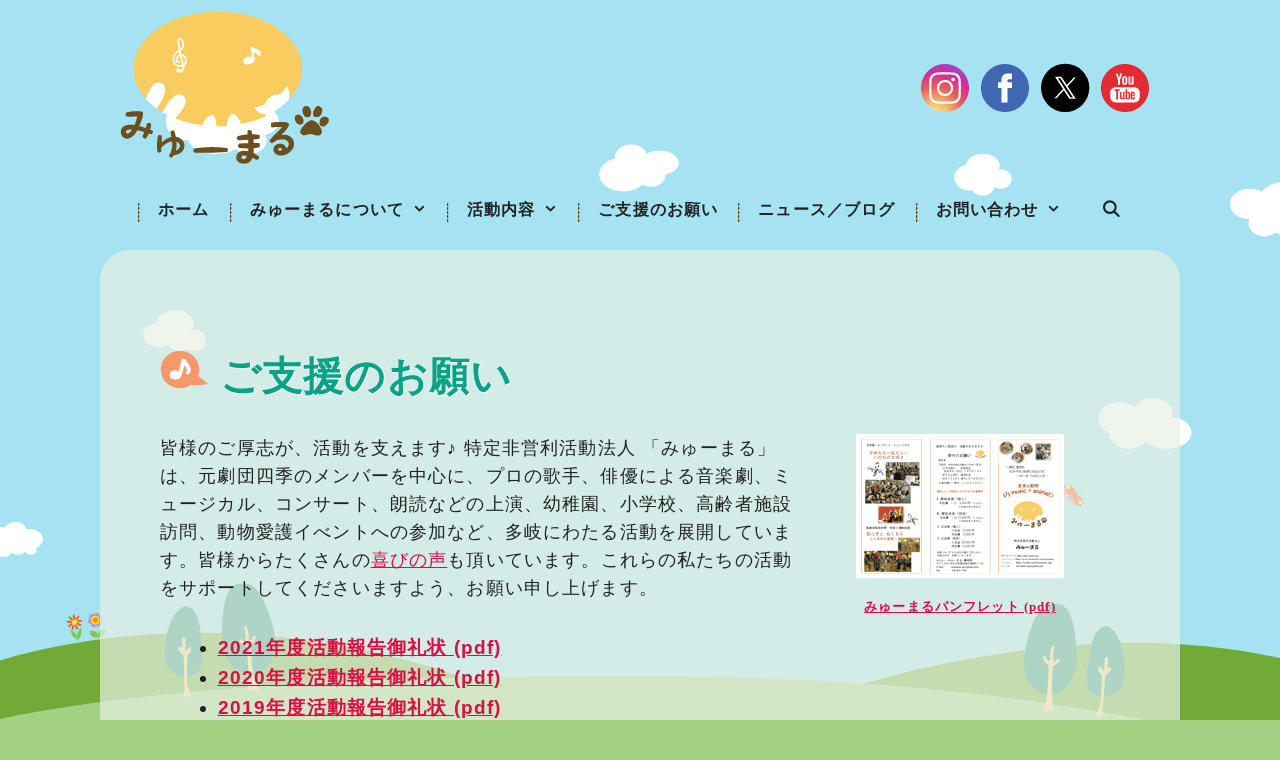

--- FILE ---
content_type: image/svg+xml
request_url: https://myu-maru.org/wp-content/uploads/2021/06/icon-onpu-h1.svg
body_size: 936
content:
<?xml version="1.0" encoding="utf-8"?>
<!-- Generator: Adobe Illustrator 25.2.1, SVG Export Plug-In . SVG Version: 6.00 Build 0)  -->
<svg version="1.1" id="Layer_1" xmlns="http://www.w3.org/2000/svg" xmlns:xlink="http://www.w3.org/1999/xlink" x="0px" y="0px"
	 viewBox="0 0 80 64" style="enable-background:new 0 0 80 64;" xml:space="preserve">
<style type="text/css">
	.st0{fill:#F69869;}
	.st1{fill:#FFFFFF;}
</style>
<path class="st0" d="M78.8,55.7L62.5,42.4c1.2-3.2,1.8-6.7,1.8-10.3c0-17-14.2-30.8-31.7-30.8S1,15.1,1,32.1s14.2,30.8,31.7,30.8
	c6.9,0,13.3-2.2,18.5-5.8C66.8,58.7,78.8,55.7,78.8,55.7z"/>
<path class="st1" d="M50.2,30.3c-0.5-1.9-1.1-3.6-2.3-5.3c-1.1-1.7-2.3-3.3-3.5-4.9c-0.9-1.2-1.5-2.5-1.4-3.9l-6.5-2.3l-0.9-0.2
	l-5.2,21.9c-1.4-0.8-3.5-1.8-5.9-2.2c-5.9-1.1-8.4,3.3-8.8,6.1c-0.6,2.7,0.5,4.6,1.2,5.6c0.7,1.1,2.8,2.2,4.2,2.6
	c1.7,0.5,3.4,0.7,5,0.7c1.5,0,3.1-0.4,4.6-1.2c1.7-1.2,3-2,4-4.4l5.1-17.2c2.1,1.7,3.8,4.8,4,6.5c-0.2,1.8-0.5,3.8-2,5.4l3.1,3.3
	c2.7-1.8,4.1-3.8,5.1-6.1C50.5,33.2,50.4,31.7,50.2,30.3z"/>
</svg>


--- FILE ---
content_type: image/svg+xml
request_url: https://myu-maru.org/wp-content/uploads/2021/06/icon-facebook.svg
body_size: 605
content:
<?xml version="1.0" encoding="utf-8"?>
<!-- Generator: Adobe Illustrator 25.2.1, SVG Export Plug-In . SVG Version: 6.00 Build 0)  -->
<svg version="1.1" id="Layer_1" xmlns="http://www.w3.org/2000/svg" xmlns:xlink="http://www.w3.org/1999/xlink" x="0px" y="0px"
	 viewBox="0 0 50 50" style="enable-background:new 0 0 50 50;" xml:space="preserve">
<style type="text/css">
	.st0{fill:#4267B2;}
	.st1{fill:#FFFFFF;}
</style>
<g>
	<path class="st0" d="M25,49L25,49C11.7,49,1,38.3,1,25v0C1,11.7,11.7,1,25,1h0c13.3,0,24,10.7,24,24v0C49,38.3,38.3,49,25,49z"/>
	<path class="st1" d="M31.9,19.3h-4.4v-1.6c0-0.8,0.6-1.4,1.4-1.4h3v-5.7h-4.8c-3.1,0-5.6,2.5-5.6,5.6v3.1h-3.4V25h3.4v14.4h6V25
		h4.4V19.3z"/>
</g>
</svg>


--- FILE ---
content_type: image/svg+xml
request_url: https://myu-maru.org/wp-content/uploads/2021/06/icon-instagram.svg
body_size: 2349
content:
<?xml version="1.0" encoding="utf-8"?>
<!-- Generator: Adobe Illustrator 25.2.1, SVG Export Plug-In . SVG Version: 6.00 Build 0)  -->
<svg version="1.1" id="Layer_1" xmlns="http://www.w3.org/2000/svg" xmlns:xlink="http://www.w3.org/1999/xlink" x="0px" y="0px"
	 viewBox="0 0 50 50" style="enable-background:new 0 0 50 50;" xml:space="preserve">
<style type="text/css">
	.Graphic_x0020_Style{fill:url(#SVGID_1_);}
	.st0{fill:url(#SVGID_2_);}
	.st1{fill:#FFFFFF;}
</style>
<radialGradient id="SVGID_1_" cx="0" cy="0" r="1" gradientUnits="userSpaceOnUse">
	<stop  offset="9.693880e-02" style="stop-color:#FFD879"/>
	<stop  offset="0.1539" style="stop-color:#FCCB76"/>
	<stop  offset="0.2583" style="stop-color:#F5AA6C"/>
	<stop  offset="0.3976" style="stop-color:#E9755E"/>
	<stop  offset="0.449" style="stop-color:#E45F58"/>
	<stop  offset="0.6786" style="stop-color:#D22A9C"/>
	<stop  offset="1" style="stop-color:#6968DF"/>
</radialGradient>
<radialGradient id="SVGID_2_" cx="15.0605" cy="52.7172" r="63.6073" gradientUnits="userSpaceOnUse">
	<stop  offset="9.693880e-02" style="stop-color:#FFD879"/>
	<stop  offset="0.1539" style="stop-color:#FCCB76"/>
	<stop  offset="0.2583" style="stop-color:#F5AA6C"/>
	<stop  offset="0.3976" style="stop-color:#E9755E"/>
	<stop  offset="0.449" style="stop-color:#E45F58"/>
	<stop  offset="0.6786" style="stop-color:#D22A9C"/>
	<stop  offset="1" style="stop-color:#6968DF"/>
</radialGradient>
<path class="st0" d="M25,49L25,49C11.7,49,1,38.3,1,25v0C1,11.7,11.7,1,25,1h0c13.3,0,24,10.7,24,24v0C49,38.3,38.3,49,25,49z"/>
<g>
	<path class="st1" d="M25,40.8c-2.8,0-5.6-0.1-8.4-0.3l-0.1,0c-3.7-0.6-6.6-3.4-7.1-7l0-0.1C9,27.7,9,22.3,9.4,16.6l0-0.1
		c0.5-3.6,3.4-6.5,7.1-7l0.1,0c5.7-0.3,11.1-0.3,16.8,0l0.1,0c3.7,0.6,6.6,3.4,7.1,7l0,0.1c0.4,5.6,0.4,11.1,0,16.8l0,0.1
		c-0.5,3.6-3.4,6.5-7.1,7l-0.1,0C30.6,40.7,27.8,40.8,25,40.8z M16.8,38.3c5.5,0.3,10.9,0.3,16.4,0c2.6-0.4,4.8-2.5,5.2-5.1
		c0.4-5.5,0.4-10.9,0-16.4c-0.4-2.6-2.5-4.7-5.2-5.1c-5.5-0.3-10.9-0.3-16.4,0c-2.6,0.4-4.8,2.5-5.2,5.1c-0.4,5.5-0.4,10.9,0,16.4
		C12,35.8,14.1,37.8,16.8,38.3z"/>
	<path class="st1" d="M25,33.1c-4.5,0-8.1-3.7-8.1-8.1c0-4.5,3.7-8.1,8.1-8.1s8.1,3.7,8.1,8.1C33.1,29.5,29.5,33.1,25,33.1z
		 M25,19.1c-3.2,0-5.9,2.6-5.9,5.9c0,3.2,2.6,5.9,5.9,5.9s5.9-2.6,5.9-5.9C30.9,21.8,28.2,19.1,25,19.1z"/>
	<path class="st1" d="M34.9,16.4c0,1-0.8,1.8-1.8,1.8c-1,0-1.8-0.8-1.8-1.8c0-1,0.8-1.8,1.8-1.8C34.1,14.6,34.9,15.4,34.9,16.4z"/>
</g>
</svg>


--- FILE ---
content_type: image/svg+xml
request_url: https://myu-maru.org/wp-content/uploads/2021/06/icon-youtube.svg
body_size: 2707
content:
<?xml version="1.0" encoding="utf-8"?>
<!-- Generator: Adobe Illustrator 25.2.1, SVG Export Plug-In . SVG Version: 6.00 Build 0)  -->
<svg version="1.1" id="Layer_1" xmlns="http://www.w3.org/2000/svg" xmlns:xlink="http://www.w3.org/1999/xlink" x="0px" y="0px"
	 viewBox="0 0 50 50" style="enable-background:new 0 0 50 50;" xml:space="preserve">
<style type="text/css">
	.st0{fill:#E42B33;}
	.st1{fill:#FFFFFF;}
</style>
<g>
	<path class="st0" d="M25,49L25,49C11.7,49,1,38.3,1,25v0C1,11.7,11.7,1,25,1h0c13.3,0,24,10.7,24,24v0C49,38.3,38.3,49,25,49z"/>
	<g>
		<path class="st1" d="M34.4,24.3H15.6c-3,0-5.4,2.4-5.4,5.4V34c0,3,2.4,5.4,5.4,5.4h18.7c3,0,5.4-2.4,5.4-5.4v-4.3
			C39.8,26.7,37.3,24.3,34.4,24.3 M19.6,27.7h-1.7v8.7h-1.7v-8.7h-1.7v-1.5h5.2V27.7z M24.5,36.3H23v-0.8c-0.3,0.3-0.6,0.5-0.9,0.7
			c-0.3,0.2-0.6,0.2-0.9,0.2c-0.3,0-0.6-0.1-0.8-0.3c-0.2-0.2-0.3-0.6-0.3-1v-6.2h1.5v5.7c0,0.2,0,0.3,0.1,0.4
			c0.1,0.1,0.2,0.1,0.3,0.1c0.1,0,0.2-0.1,0.4-0.2c0.2-0.1,0.3-0.2,0.5-0.4v-5.7h1.5V36.3z M29.9,34.8c0,0.5-0.1,0.9-0.4,1.2
			c-0.2,0.3-0.6,0.4-1,0.4c-0.3,0-0.6-0.1-0.8-0.2c-0.2-0.1-0.4-0.3-0.6-0.5v0.6h-1.5V26.2h1.5v3.3c0.2-0.2,0.4-0.4,0.6-0.5
			c0.2-0.1,0.5-0.2,0.7-0.2c0.5,0,0.8,0.2,1.1,0.5c0.3,0.3,0.4,0.8,0.4,1.4V34.8z M35.1,32.8h-2.9v1.4c0,0.4,0,0.7,0.1,0.8
			c0.1,0.2,0.3,0.2,0.5,0.2c0.2,0,0.4-0.1,0.5-0.2c0.1-0.1,0.1-0.4,0.1-0.9v-0.3h1.5v0.4c0,0.8-0.2,1.3-0.6,1.7
			c-0.4,0.4-0.9,0.6-1.7,0.6c-0.7,0-1.2-0.2-1.6-0.6c-0.4-0.4-0.6-1-0.6-1.7v-3.4c0-0.6,0.2-1.2,0.6-1.6c0.4-0.4,1-0.6,1.6-0.6
			c0.7,0,1.2,0.2,1.6,0.6c0.4,0.4,0.5,0.9,0.5,1.6V32.8z"/>
		<path class="st1" d="M32.9,30c-0.2,0-0.4,0.1-0.5,0.2c-0.1,0.1-0.2,0.4-0.2,0.7v0.8h1.3v-0.8c0-0.3-0.1-0.5-0.2-0.7
			C33.3,30.1,33.1,30,32.9,30"/>
		<path class="st1" d="M27.7,30c-0.1,0-0.2,0-0.3,0.1c-0.1,0-0.2,0.1-0.3,0.2v4.7c0.1,0.1,0.2,0.2,0.4,0.3c0.1,0.1,0.2,0.1,0.4,0.1
			c0.2,0,0.3-0.1,0.4-0.2c0.1-0.1,0.1-0.3,0.1-0.5v-3.9c0-0.3-0.1-0.4-0.2-0.6C28.1,30,27.9,30,27.7,30"/>
		<polygon class="st1" points="18.1,21.7 20,21.7 20,17.1 22.2,10.6 20.3,10.6 19.1,15 19,15 17.7,10.6 15.8,10.6 18.1,17.3 		"/>
		<path class="st1" d="M24.7,21.9c0.8,0,1.4-0.2,1.8-0.6c0.4-0.4,0.7-1,0.7-1.7v-4.3c0-0.6-0.2-1.1-0.7-1.5c-0.4-0.4-1-0.6-1.7-0.6
			c-0.8,0-1.4,0.2-1.8,0.6c-0.5,0.4-0.7,0.9-0.7,1.5v4.3c0,0.7,0.2,1.3,0.7,1.7C23.4,21.7,24,21.9,24.7,21.9 M24,15.3
			c0-0.2,0.1-0.3,0.2-0.4c0.1-0.1,0.3-0.2,0.5-0.2c0.2,0,0.4,0.1,0.5,0.2c0.1,0.1,0.2,0.3,0.2,0.4v4.5c0,0.2-0.1,0.4-0.2,0.5
			c-0.1,0.1-0.3,0.2-0.5,0.2c-0.2,0-0.4-0.1-0.5-0.2C24.1,20.2,24,20,24,19.8V15.3z"/>
		<path class="st1" d="M29.7,21.8c0.3,0,0.6-0.1,1-0.3c0.3-0.2,0.7-0.4,1-0.8v0.9h1.7v-8.2h-1.7v6.2c-0.2,0.2-0.3,0.3-0.5,0.4
			c-0.2,0.1-0.3,0.2-0.5,0.2c-0.2,0-0.3,0-0.3-0.1c-0.1-0.1-0.1-0.2-0.1-0.4v-6.3h-1.7v6.9c0,0.5,0.1,0.9,0.3,1.1
			C29.1,21.7,29.3,21.8,29.7,21.8"/>
	</g>
</g>
</svg>


--- FILE ---
content_type: image/svg+xml
request_url: https://myu-maru.org/wp-content/uploads/2024/01/icon-x.svg
body_size: 612
content:
<?xml version="1.0" encoding="UTF-8"?>
<!-- Generator: Adobe Illustrator 28.1.0, SVG Export Plug-In . SVG Version: 6.00 Build 0)  -->
<svg xmlns="http://www.w3.org/2000/svg" xmlns:xlink="http://www.w3.org/1999/xlink" version="1.1" id="Layer_1" x="0px" y="0px" viewBox="0 0 300 300" style="enable-background:new 0 0 300 300;" xml:space="preserve">
<style type="text/css">
	.st0{fill:#010101;}
	.st1{fill:#FFFFFF;}
</style>
<g>
	<circle class="st0" cx="151.1" cy="148.9" r="145"></circle>
	<g>
		<path class="st1" d="M215.5,86.3h-11.7l-43,46L128.7,83H90.6l47.8,73.4l-51.7,55.3h11.7l44.8-47.9l33.3,51.1h38.2l-49-75.2    L215.5,86.3z M197.9,207h-14.8L108.2,92.1h14.8l35.7,54.8L197.9,207z"></path>
	</g>
</g>
</svg>


--- FILE ---
content_type: image/svg+xml
request_url: https://myu-maru.org/wp-content/uploads/2021/06/logo.svg
body_size: 15711
content:
<svg xmlns="http://www.w3.org/2000/svg" viewBox="0 0 200 148"><style type="text/css">  
	.st0{fill:#F8CC5E;}
	.st1{fill:#FFFFFF;}
	.st2{fill:#6B4F1F;}
	.st3{fill-rule:evenodd;clip-rule:evenodd;fill:#6B4F1F;}
</style><path class="st0" d="M-280.9 127.4c-8.7 3.3-21.2-11.8-21.2-11.8l20-5.2 0 0c1.9-6 6-11.7 12.1-15.6 5.9-3.8 12.5-5.3 18.6-4.6l12.3-15.3c0 0 7.8 15.8 2.9 23 0.4 0.5 0.9 1.1 1.3 1.7 15.6-16.9 24.6-37 24.6-58.4 0-60.8-72.2-110.1-161.4-110.1 -89.1 0-161.4 49.3-161.4 110.1 0 21.1 8.7 40.9 23.9 57.7 6-17.6 15.9-36.5 29.5-30.3 15.7 7.1 2.4 32.1-8.8 48.6 3.6 2.5 7.3 5 11.2 7.3 8.9-17.8 24.4-41.9 38.6-32 13.3 9.3-1.5 29.4-15 43.5 16.1 6.5 33.9 11.1 52.9 13.5 0.9-3.4 4.2-13.1 14.7-18.3 9.6-4.7 11.3 11.5 11.5 20.1 1 0 1.9 0 2.9 0 6 0 11.8-0.2 17.6-0.7 0.8-6.8 4-28 14.1-21.5 8.4 5.5 11.2 13.6 12.2 18 17.8-3.4 34.4-8.9 49.2-16 -0.5-0.6-0.9-1.1-1.3-1.8C-280.2 128.7-280.5 128.1-280.9 127.4z"/><path class="st1" d="M-385.9 131.2c-10.5 5.2-13.8 14.9-14.7 18.3 8.5 1.1 17.3 1.7 26.2 1.8C-374.7 142.7-376.4 126.5-385.9 131.2z"/><path class="st1" d="M-339.8 129.2c-10.1-6.6-13.3 14.6-14.1 21.5 9-0.7 17.8-1.8 26.3-3.5C-328.6 142.8-331.4 134.6-339.8 129.2z"/><path class="st1" d="M-479.5 68.6c-13.6-6.2-23.5 12.7-29.5 30.3 6 6.6 12.9 12.7 20.7 18.3C-477.1 100.6-463.8 75.7-479.5 68.6z"/><path class="st1" d="M-438.5 92.5c-14.2-9.9-29.7 14.2-38.6 32 7.3 4.3 15.2 8.2 23.6 11.6C-440 121.9-425.2 101.8-438.5 92.5z"/><path class="st1" d="M-234.8 99.6c-0.4-0.6-0.8-1.1-1.3-1.7 4.9-7.2-2.9-23-2.9-23l-12.3 15.3c-6.1-0.6-12.7 0.8-18.6 4.6 -6.1 3.9-10.2 9.6-12.1 15.6l0 0 -20 5.2c0 0 12.4 15.1 21.2 11.8 0.3 0.7 0.7 1.3 1.1 2 0.4 0.6 0.8 1.2 1.3 1.8C-261 122.7-246.1 112-234.8 99.6z"/><path class="st1" d="M-441.1 12.3c-0.1 0-0.1 0-0.1 0 -0.5-1.9-0.9-3.9-1.4-5.8 3-2.2 5.4-4.9 6.3-8.6 0.9-3.7 0-8.1-1.3-11.6 -1.3-3.3-5-5.8-8.5-3.9 -3.1 1.7-2.8 5.6-2.5 8.6 0.5 4.8 1.3 9.5 2.3 14.2 -1.5 1-3 1.8-4.3 2.7 -3.8 2.7-6.3 5.8-7.3 10.4 -1.9 8.8 3.2 19 13 19.4 2 0.1 3.9-0.3 5.7-1 0.3 3.4-0.4 6.7-4 7.6 0.2-2-0.9-4-3.4-4.7 -4.2-1.2-5.3 5.3-3.1 7.6 2.4 2.5 8.7 0.4 10.9-1.3 3.2-2.5 3.4-6.9 2.9-10.6 0-0.1 0-0.3-0.1-0.4 4.7-3.4 7.2-9.4 3.9-15.3C-434 16.1-437.1 12.8-441.1 12.3zM-442.2-14.4c1.8 1.3 2.1 4.6 2.5 6.6 0.5 2.6 0.3 5.1-0.9 7.5 -0.7 1.3-1.7 2.4-2.8 3.3 -0.4-1.7-0.7-3.4-1-5.1 -0.4-2.7-0.8-5.5-1-8.2C-445.6-12.4-445.3-16.6-442.2-14.4zM-440.1 33.3c-4.6 2-10 0.4-12.8-3.8 -2.5-3.8-2.6-9.2-0.9-13.3 1.4-3.6 4.9-5.7 8.1-7.7 0.3 1.4 0.7 2.9 1 4.3 -1.7 0.6-3.2 1.7-4.4 3.1 -2.1 2.3-3.5 5.7-3.1 8.8 0.5 3.7 3.8 5.2 7.3 5.1 2.2-0.1 1.9-3.5-0.3-3.4 -6.9 0.2-2.5-8.4 1.3-10.3 0.8 3.4 1.7 6.8 2.4 10.2 0.5 2.3 1.1 4.6 1.6 6.9C-439.9 33.2-440 33.3-440.1 33.3zM-436.7 31c-0.7-3.3-1.7-6.7-2.5-10 -0.4-1.7-0.8-3.4-1.2-5.1 2.5 0.8 4.5 3.5 5.6 5.7C-433.1 25.1-434.3 28.6-436.7 31z"/><path class="st1" d="M-294.2 3.8c-3.5-1.8-8.1-2.2-11.2-4.8 -0.2-0.6-0.7-0.9-1.2-1.1 -1.6-1.1-3.9 1-2.4 2.7 0.1 0.1 0.2 0.2 0.3 0.3 0.3 1.5 0.7 3 1 4.5 0 0.1 0 0.3 0.1 0.4 0.9 3.9 1.7 7.7 2.6 11.6 -2.5-0.4-5.2-0.2-7.6 0.1 -3.4 0.4-7.7 1.7-9.4 4.9 -1.8 3.5 0.2 7.5 3.6 9 3.8 1.7 9.1 0.3 12.5-1.5 1.2-0.6 2.3-1.6 3-2.7 2.1-1.8 3.3-4.1 2.1-7 0-0.2 0-0.4 0-0.5 -0.7-3.4-1.5-6.7-2.2-10.1 4.3 0.2 7.8 2.3 10.3 5.8 1 1.4 2.9 0.3 3.2-1C-288.5 9.9-290 6-294.2 3.8z"/><path class="st2" d="M-452 171.8c4.4 0.5 8.3 2.2 11.3 5.1 3.5 3.3 5.4 7.1 5.4 11.3 0 2-0.5 4-1.1 6.1 -0.8 2.4-1.7 4.2-2.9 5.4 -2.1 2.2-4.5 3.9-7.4 5.3 -3 1.3-5.8 2-8.7 2 -2 3.2-3.6 4.7-4.8 4.7 -0.8 0-1.8-0.5-3-1.3 -1.2-0.9-1.7-1.7-1.7-2.5 0-0.3 0.2-0.6 0.2-0.9 4-5.4 5.9-12.1 5.9-19.9 0-3.1-0.2-5.4-0.8-6.5 -5.3 0.8-11 3.6-16.7 8.4 -1.5 1.3-2.4 2.2-2.8 2.6 -0.3 0.3-0.5 1.5-0.6 3.7 -0.1 1.8-0.1 3.2-0.1 4 0 0.6 0 1.2 0 1.7 -0.9 0.6-2.5 0.9-4.5 0.9 -0.7 0-1.3-0.1-2-0.1 -1.3-2.4-1.9-6.6-1.9-12.7 0-2.8 0.2-6.4 0.6-10.6 0.5-5.8 1.3-9.1 2.2-9.8 0.2-0.3 0.8-0.4 1.7-0.4 0.9 0 1.7 0.1 2.6 0.4 1.3 0.3 1.9 0.8 2 1.4 0 0.1 0 0.5 0 1.7 0 2.4-0.1 6.1-0.2 10.9 6-5.7 12.3-9.1 18.8-10.6 0 0-0.3-1.7-1-5 -0.5-2.4-0.8-4.1-0.8-4.9 0-0.7 0.6-1.4 1.9-2 1.1-0.4 2.1-0.6 2.9-0.6 0.8 0 1.6 0.2 2.2 0.6 0.7 1.6 1.3 3.5 1.9 5.7C-452.9 167-452.6 169-452 171.8zM-451.8 198.7c2.1-1 3.9-2.4 5.3-4.1 1.7-2.1 2.5-4.1 2.5-6 0-1.7-0.7-3.2-2.1-4.6 -1.1-1.3-2.6-2.3-4.3-2.9 0.2 1.8 0.2 3.5 0.2 5.4C-450.2 190.8-450.8 194.9-451.8 198.7z"/><path class="st2" d="M-353 193.6c0.3 0.6 1 5.5 0.2 6.9 -6.8 0.9-21.8 2.1-44.4 2.1 -12.3 0-20 0-20.5-1.2 -0.4-0.9-0.6-6.2 0.3-6.6 2.1-1 7.8-1.8 17-2.4 6.7-0.5 12.7-0.7 18.2-0.7C-370.6 191.6-360.9 192.4-353 193.6z"/><path class="st2" d="M-291.5 184.1c0.3 0.6 0.6 1.7 0.6 3.6 0 1.5-0.2 2.8-0.5 3.9 -2 0.9-5.8 1.6-11.3 2 0.1 3.5 0 6.6-0.5 9.6 4.4 2.1 8 4.6 10.8 7.5 0.1 0.2 0.1 0.4 0.1 0.7 0 1-0.4 2-1.4 3.2 -1 1.1-2 1.6-3.1 1.6 -0.8 0-2.2-0.6-4.1-1.7 -2.6-1.6-3.9-2.4-4.4-2.8 -2.7 8-8 11.7-16.5 11.7 -4.3 0-7.9-1.1-10.6-3.3 -2.9-2.3-4.3-5.5-4.3-9.5 0-0.8 0.2-1.7 0.6-2.9 1.9-6.1 7.2-9.3 15.6-9.3 2.1 0 4 0.2 6.5 0.8 0.2-1.9 0.3-3.4 0.4-5.3 -11.8 0-18-0.8-19.2-2.3 -0.3-0.2-0.5-0.7-0.5-1.6 0-0.9 0.2-2.1 0.5-3.3 0.5-1.6 0.9-2.3 1.4-2.4 2-0.2 3.6-0.2 4.7-0.2 6.6-0.3 10.7-0.5 12.8-0.5 -0.2-2.7-0.4-4.6-0.5-6.4 -6.9 0.4-12.1 0.6-15.8 0.6 -2.2 0-3.5-0.1-3.9-0.2 -0.6-0.2-0.9-0.7-1.3-2 -0.3-1.2-0.5-2.1-0.5-2.8 0-1 0.3-1.5 0.8-1.9 3.2-2 9.6-3.5 19.8-4.2 -0.1-1.3-0.1-2.7-0.1-4.3 0-0.4 0-1.2 0.1-2.1 -0.6 0-0.6-0.4 0.2-1.1 0.1-0.2 1.2-1 3.5-1 2.2 0 3.5 1 4.3 2.8 0.1 0.1 0.4 1.9 1.2 5.5 5.5 0.1 10 0.5 13.6 1.3 0.3 0.7 0.6 1.7 0.6 3.1 0 1.3-0.2 2.5-0.6 3.6 -1.4 0.6-3.2 1.1-5.4 1.4 -0.9 0.1-2.9 0.3-6.3 0.5 0.5 3 0.8 4.9 0.9 6.5C-297.6 183.5-293.7 183.7-291.5 184.1zM-321.4 214.9c2.5 0 4.3-2.1 5.4-6.3 -4.1-0.6-6.1-1-6.1-1 -2.8 0-4.3 1.3-4.3 3.6C-326.3 213.6-324.5 214.9-321.4 214.9z"/><path class="st2" d="M-244.1 167.8c5.1 0 9.5 1.7 13.1 5.1 3.7 3.2 5.6 7.5 5.6 12.5 0 6.3-2.8 11.5-8.3 16.2 -5.1 4.2-10.9 6.4-17.3 6.4 -3.8 0-6.9-1-9.6-3.1 -2.8-2.3-4.2-5.2-4.2-8.9 0-3.5 1.3-6.1 3.9-8.2 2.4-1.9 5.4-2.8 8.9-2.8 2.8 0 5.2 0.7 7.4 2.1 2 1.7 3.3 3.9 3.8 7.1 3.4-2.5 5-5.2 5-8 0-2.6-1.2-4.8-3.3-6.6 -2-1.6-4.3-2.6-6.9-2.6 -2-0.1-2.9-0.2-3-0.2 -3.2 0-6.4 0.6-9.6 1.9 -2 0.9-4.1 2.2-6.2 3.8 -2 1.3-2.9 1.9-3.1 1.9 -0.9 0-1.9-0.6-2.9-1.9 -1.1-1.3-1.6-2.5-1.6-3.5 0-0.2 0.1-0.5 0.3-0.7 3.6-3.9 6.5-6.9 8.4-8.9 3.9-3.9 8.8-9.1 15-15.4 -1.8-0.6-3.7-0.7-6-0.7 -1.6 0-3.7 0.2-6.6 0.5 -3 0.4-5.2 0.6-6.5 0.6 -0.6 0-1.1-0.6-1.6-2.1 -0.2-1.1-0.4-2.2-0.4-3.5 0-1.6 0.2-2.4 0.6-2.8 1.1-0.7 3.9-1.4 8.4-1.8 3.3-0.3 6.5-0.5 9.3-0.5 9 0 14 0.9 15.4 2.5 0.5 0.6 0.7 1.4 0.7 2.5 0 2.7-1.7 5.9-5.4 10.2 -2.8 3.1-5.7 6.1-9.2 9.9C-247.4 168-245.8 167.8-244.1 167.8zM-255.8 196.4c0 1.3 1.2 2 3.3 2 1.5 0 2.8-0.5 4-1.5 -0.2-2.6-1.5-3.9-3.5-3.9C-254.5 193-255.8 194.2-255.8 196.4z"/><path class="st2" d="M-500.9 158.1c1.6 0.5 2.5 0.9 3.6 1.3 1.1 0.4 1.6 1.2 1.6 2.3 0 0.9-0.3 2-0.9 3.1 -0.6 1.4-1.3 2-2 2 -0.1 0-1.6-0.5-4.6-1.6 -2.2 4.7-4.4 8.1-6.9 10.4 -0.9-0.2-2-0.7-3.5-1.7 -1.6-1.1-2.4-1.9-2.7-2.5 -0.2 1.6 1.4-2.6 3.7-9.3 -4.6-1.3-8.9-2.3-13-3.2 -2.4 4.4-4.5 7.5-6.4 9.4 -2.4 2.7-5.3 4.7-9 6.1 -1.1 0.5-2.2 0.7-3.5 0.7 -3.7 0-6.8-1.2-9-3.7 -2.4-2.4-3.5-5.3-3.5-9 0-9.6 6.4-14.3 19.7-14.3 2.4 0 4.5 0.2 6.4 0.4 2.5-5.5 4.2-10.7 5-16.3 -3.7 0.2-7.5 0.4-11.5 0.4 -5.5 0-8.4-0.2-8.9-0.4 -1-0.5-1.6-2-1.6-4.9 0-1 0.2-1.7 0.4-2 0.5-1 3.7-1.9 9.6-2.7 4.4-0.6 8.2-0.9 11.1-0.9 4.9 0 8.9 0.5 11.5 1.6 0.4 0.5 0.7 1.6 0.7 3.1 0 3.4-0.9 7.3-2.6 12 -1.5 3.8-3.1 7.8-4.7 11.9 3.9 1 7.7 2.2 12.1 3.8 2-6.4 3.1-9.4 3.1-9.4 0.2-0.3 0.9-0.4 2.3-0.4 2.1 0 3.5 0.2 4.2 0.5 0.5 0.5 0.8 1.6 0.8 3.6C-499.4 151.3-499.8 154.3-500.9 158.1zM-537.5 157.7c-6.7-0.1-10.1 1.4-10.1 4.6 0 0.9 0.4 1.6 1.2 2.3 0.7 0.7 1.5 1 2.4 1 1.8 0 4.6-2.5 8.4-7.9H-537.5z"/><path class="st3" d="M-173 126.9c-1.1 5.5-6.2 7.3-11.4 6.9 -3.8 0.7-6.3-5.1-3.4-12.4 1.6-4.2 6.3-11.3 10.7-8.2C-172.1 115.4-169.8 119.4-173 126.9zM-203.6 112.8c-3.6 0.1-6.2 3.3-5.9 10.3 1.7 8 5.6 12.6 11 10.7 4 1.3 6.4-7.4 5.3-11.6C-193.9 117.1-198 110.8-203.6 112.8zM-220.7 129.9c-3.2 0.9-4.6 4.4-3 10.3 3 6.9 7.7 10 12.7 7.4 3.7 0.2 4.7-8 2.4-11.4C-210.4 131.9-215.3 127.2-220.7 129.9zM-163.8 133.8c-3.2-2-8.5-1-12 4.8 -2 6.8-1.4 12.3 3.6 12.7 3.7 3.2 8.7-2.6 11.3-6C-157.6 141.1-158.4 134-163.8 133.8zM-174.4 166.9c7.3-5.4-6.4-27.6-18.6-27.1 -9.2 1.8-26.9 22.7-19.2 25.9 4.4 7.2 13.7-0.7 19.4 1C-185.8 167.4-179.2 172.4-174.4 166.9z"/><path class="st0" d="M138.3 99.3c-4.3 1.7-10.5-5.9-10.5-5.9l10-2.6 0 0c0.9-3 3-5.8 6-7.8 2.9-1.9 6.2-2.6 9.3-2.3l6.1-7.6c0 0 3.9 7.9 1.5 11.5 0.2 0.3 0.4 0.5 0.6 0.8 7.8-8.4 12.2-18.4 12.2-29.1 0-30.2-35.9-54.8-80.3-54.8 -44.3 0-80.3 24.5-80.3 54.8 0 10.5 4.4 20.3 11.9 28.7 3-8.7 7.9-18.1 14.7-15.1 7.8 3.5 1.2 16-4.4 24.2 1.8 1.3 3.6 2.5 5.6 3.6C45.1 89 52.8 77 59.9 82c6.6 4.6-0.8 14.6-7.5 21.7 8 3.2 16.9 5.5 26.3 6.7 0.4-1.7 2.1-6.5 7.3-9.1 4.8-2.4 5.6 5.7 5.7 10 0.5 0 1 0 1.4 0 3 0 5.9-0.1 8.8-0.3 0.4-3.4 2-13.9 7-10.7 4.2 2.7 5.6 6.8 6.1 9 8.9-1.7 17.1-4.4 24.5-8 -0.2-0.3-0.4-0.6-0.6-0.9C138.6 100 138.4 99.7 138.3 99.3z"/><path class="st1" d="M86 101.2c-5.2 2.6-6.9 7.4-7.3 9.1 4.2 0.5 8.6 0.8 13 0.9C91.6 106.9 90.7 98.9 86 101.2z"/><path class="st1" d="M108.9 100.2c-5-3.3-6.6 7.3-7 10.7 4.5-0.3 8.8-0.9 13.1-1.7C114.5 107 113.1 102.9 108.9 100.2z"/><path class="st1" d="M39.4 70.1c-6.8-3.1-11.7 6.3-14.7 15.1 3 3.3 6.4 6.3 10.3 9.1C40.6 86 47.3 73.6 39.4 70.1z"/><path class="st1" d="M59.9 82C52.8 77 45.1 89 40.6 97.9c3.6 2.1 7.6 4.1 11.7 5.8C59.1 96.6 66.5 86.6 59.9 82z"/><path class="st1" d="M161.2 85.5c-0.2-0.3-0.4-0.6-0.6-0.8 2.4-3.6-1.5-11.5-1.5-11.5l-6.1 7.6c-3-0.3-6.3 0.4-9.3 2.3 -3 1.9-5.1 4.8-6 7.8l0 0 -10 2.6c0 0 6.2 7.5 10.5 5.9 0.2 0.3 0.4 0.7 0.6 1 0.2 0.3 0.4 0.6 0.6 0.9C148.1 97 155.5 91.7 161.2 85.5z"/><path class="st1" d="M58.5 42.1C58.5 42.1 58.5 42.1 58.5 42.1c-0.3-1-0.5-1.9-0.7-2.9 1.5-1.1 2.7-2.4 3.1-4.3 0.4-1.8 0-4.1-0.7-5.8 -0.6-1.7-2.5-2.9-4.2-2 -1.5 0.8-1.4 2.8-1.2 4.3 0.3 2.4 0.7 4.7 1.1 7.1 -0.7 0.5-1.5 0.9-2.1 1.4 -1.9 1.3-3.1 2.9-3.6 5.2 -0.9 4.4 1.6 9.4 6.5 9.6 1 0 1.9-0.1 2.8-0.5 0.2 1.7-0.2 3.3-2 3.8 0.1-1-0.4-2-1.7-2.3 -2.1-0.6-2.7 2.6-1.5 3.8 1.2 1.2 4.3 0.2 5.4-0.6 1.6-1.2 1.7-3.4 1.5-5.3 0-0.1 0-0.1 0-0.2 2.3-1.7 3.6-4.7 2-7.6C62.1 44 60.5 42.3 58.5 42.1zM58 28.8c0.9 0.6 1.1 2.3 1.2 3.3 0.2 1.3 0.2 2.6-0.4 3.7 -0.3 0.6-0.8 1.2-1.4 1.7 -0.2-0.8-0.3-1.7-0.5-2.6 -0.2-1.4-0.4-2.7-0.5-4.1C56.3 29.8 56.4 27.7 58 28.8zM59 52.5c-2.3 1-5 0.2-6.3-1.9 -1.3-1.9-1.3-4.6-0.5-6.6 0.7-1.8 2.4-2.8 4-3.8 0.2 0.7 0.3 1.4 0.5 2.1 -0.8 0.3-1.6 0.9-2.2 1.5 -1 1.1-1.7 2.8-1.5 4.4 0.3 1.8 1.9 2.6 3.6 2.5 1.1 0 1-1.7-0.1-1.7 -3.4 0.1-1.2-4.2 0.6-5.1 0.4 1.7 0.8 3.4 1.2 5.1 0.2 1.1 0.6 2.3 0.8 3.4C59.1 52.5 59.1 52.5 59 52.5zM60.7 51.4c-0.4-1.7-0.9-3.3-1.2-5 -0.2-0.8-0.4-1.7-0.6-2.5 1.2 0.4 2.2 1.8 2.8 2.8C62.5 48.4 61.9 50.2 60.7 51.4z"/><path class="st1" d="M131.6 37.9c-1.7-0.9-4-1.1-5.6-2.4 -0.1-0.3-0.3-0.5-0.6-0.5 -0.8-0.6-2 0.5-1.2 1.3 0.1 0.1 0.1 0.1 0.2 0.2 0.2 0.7 0.3 1.5 0.5 2.2 0 0.1 0 0.1 0 0.2 0.4 1.9 0.9 3.8 1.3 5.8 -1.3-0.2-2.6-0.1-3.8 0.1 -1.7 0.2-3.8 0.8-4.7 2.5 -0.9 1.7 0.1 3.7 1.8 4.5 1.9 0.8 4.5 0.2 6.2-0.8 0.6-0.3 1.1-0.8 1.5-1.3 1-0.9 1.6-2 1-3.5 0-0.1 0-0.2 0-0.3 -0.4-1.7-0.7-3.3-1.1-5 2.1 0.1 3.9 1.1 5.1 2.9 0.5 0.7 1.5 0.2 1.6-0.5C134.5 40.8 133.7 38.9 131.6 37.9z"/><path class="st2" d="M53.1 121.4c2.2 0.2 4.1 1.1 5.6 2.5 1.7 1.6 2.7 3.5 2.7 5.6 0 1-0.2 2-0.5 3.1 -0.4 1.2-0.9 2.1-1.5 2.7 -1.1 1.1-2.2 2-3.7 2.6 -1.5 0.7-2.9 1-4.3 1 -1 1.6-1.8 2.4-2.4 2.4 -0.4 0-0.9-0.2-1.5-0.7 -0.6-0.4-0.8-0.8-0.8-1.3 0-0.2 0.1-0.3 0.1-0.4 2-2.7 2.9-6 2.9-9.9 0-1.6-0.1-2.7-0.4-3.2 -2.6 0.4-5.4 1.8-8.3 4.2 -0.7 0.6-1.2 1.1-1.4 1.3 -0.2 0.2-0.2 0.7-0.3 1.8 0 0.9 0 1.6 0 2 0 0.3 0 0.6 0 0.8 -0.5 0.3-1.3 0.5-2.2 0.5 -0.4 0-0.7 0-1 0 -0.6-1.2-0.9-3.3-0.9-6.3 0-1.4 0.1-3.2 0.3-5.3 0.2-2.9 0.7-4.5 1.1-4.9 0.1-0.2 0.4-0.2 0.9-0.2 0.4 0 0.8 0 1.3 0.2 0.6 0.2 0.9 0.4 1 0.7 0 0 0 0.2 0 0.8 0 1.2 0 3.1-0.1 5.4 3-2.8 6.1-4.5 9.3-5.3 0 0-0.2-0.9-0.5-2.5 -0.2-1.2-0.4-2-0.4-2.4 0-0.4 0.3-0.7 0.9-1 0.5-0.2 1-0.3 1.5-0.3 0.4 0 0.8 0.1 1.1 0.3 0.4 0.8 0.7 1.7 0.9 2.9C52.7 119 52.8 120 53.1 121.4zM53.2 134.8c1.1-0.5 1.9-1.2 2.6-2 0.8-1 1.3-2 1.3-3 0-0.8-0.4-1.6-1.1-2.3 -0.5-0.6-1.3-1.1-2.2-1.5 0.1 0.9 0.1 1.8 0.1 2.7C54 130.9 53.7 132.9 53.2 134.8z"/><path class="st2" d="M102.4 132.3c0.2 0.3 0.5 2.7 0.1 3.4 -3.4 0.4-10.9 1-22.1 1 -6.1 0-10 0-10.2-0.6 -0.2-0.5-0.3-3.1 0.2-3.3 1.1-0.5 3.9-0.9 8.5-1.2 3.3-0.2 6.3-0.4 9.1-0.4C93.6 131.3 98.5 131.6 102.4 132.3z"/><path class="st2" d="M132.9 127.5c0.2 0.3 0.3 0.9 0.3 1.8 0 0.7-0.1 1.4-0.2 1.9 -1 0.4-2.9 0.8-5.6 1 0 1.7 0 3.3-0.2 4.8 2.2 1.1 4 2.3 5.4 3.7 0 0.1 0 0.2 0 0.4 0 0.5-0.2 1-0.7 1.6 -0.5 0.5-1 0.8-1.5 0.8 -0.4 0-1.1-0.3-2-0.8 -1.3-0.8-2-1.2-2.2-1.4 -1.3 4-4 5.8-8.2 5.8 -2.2 0-3.9-0.5-5.3-1.6 -1.5-1.1-2.1-2.7-2.1-4.7 0-0.4 0.1-0.8 0.3-1.5 0.9-3.1 3.6-4.6 7.8-4.6 1 0 2 0.1 3.3 0.4 0.1-0.9 0.2-1.7 0.2-2.6 -5.9 0-9-0.4-9.6-1.1 -0.2-0.1-0.2-0.4-0.2-0.8 0-0.5 0.1-1 0.3-1.6 0.2-0.8 0.5-1.1 0.7-1.2 1-0.1 1.8-0.1 2.4-0.1 3.3-0.2 5.3-0.2 6.4-0.2 -0.1-1.3-0.2-2.3-0.2-3.2 -3.4 0.2-6 0.3-7.8 0.3 -1.1 0-1.7 0-1.9-0.1 -0.3-0.1-0.5-0.4-0.7-1 -0.2-0.6-0.3-1-0.3-1.4 0-0.5 0.2-0.7 0.4-0.9 1.6-1 4.8-1.7 9.8-2.1 0-0.7 0-1.3 0-2.1 0-0.2 0-0.6 0-1.1 -0.3 0-0.3-0.2 0.1-0.5 0-0.1 0.6-0.5 1.7-0.5 1.1 0 1.7 0.5 2.1 1.4 0 0 0.2 0.9 0.6 2.7 2.7 0 5 0.2 6.8 0.7 0.2 0.4 0.3 0.9 0.3 1.5 0 0.7-0.1 1.3-0.3 1.8 -0.7 0.3-1.6 0.5-2.7 0.7 -0.4 0-1.5 0.2-3.1 0.3 0.2 1.5 0.4 2.4 0.4 3.2C129.9 127.2 131.9 127.4 132.9 127.5zM118.1 142.8c1.3 0 2.2-1.1 2.7-3.1 -2-0.3-3-0.5-3-0.5 -1.4 0-2.1 0.7-2.1 1.8C115.7 142.2 116.5 142.8 118.1 142.8z"/><path class="st2" d="M156.5 119.4c2.5 0 4.7 0.8 6.5 2.5 1.8 1.6 2.8 3.7 2.8 6.2 0 3.1-1.4 5.7-4.1 8 -2.5 2.1-5.4 3.2-8.6 3.2 -1.9 0-3.4-0.5-4.8-1.5 -1.4-1.1-2.1-2.6-2.1-4.4 0-1.7 0.6-3.1 2-4.1 1.2-0.9 2.7-1.4 4.4-1.4 1.4 0 2.6 0.4 3.7 1.1 1 0.8 1.6 1.9 1.9 3.5 1.7-1.3 2.5-2.6 2.5-4 0-1.3-0.6-2.4-1.6-3.3 -1-0.8-2.1-1.3-3.4-1.3 -1 0-1.5-0.1-1.5-0.1 -1.6 0-3.2 0.3-4.8 0.9 -1 0.4-2 1.1-3.1 1.9 -1 0.6-1.5 0.9-1.6 0.9 -0.5 0-0.9-0.3-1.5-0.9 -0.5-0.7-0.8-1.3-0.8-1.8 0-0.1 0-0.2 0.2-0.4 1.8-2 3.2-3.4 4.2-4.4 1.9-2 4.4-4.5 7.5-7.7 -0.9-0.3-1.8-0.4-3-0.4 -0.8 0-1.8 0.1-3.3 0.2 -1.5 0.2-2.6 0.3-3.3 0.3 -0.3 0-0.5-0.3-0.8-1.1 -0.1-0.5-0.2-1.1-0.2-1.7 0-0.8 0.1-1.2 0.3-1.4 0.5-0.4 2-0.7 4.2-0.9 1.6-0.2 3.2-0.2 4.6-0.2 4.5 0 7 0.4 7.7 1.3 0.2 0.3 0.4 0.7 0.4 1.3 0 1.3-0.9 2.9-2.7 5.1 -1.4 1.5-2.8 3-4.6 4.9C154.9 119.5 155.7 119.4 156.5 119.4zM150.7 133.7c0 0.6 0.6 1 1.6 1 0.7 0 1.4-0.2 2-0.7 -0.1-1.3-0.7-2-1.8-2C151.4 132 150.7 132.6 150.7 133.7z"/><path class="st2" d="M28.8 114.6c0.8 0.2 1.2 0.5 1.8 0.7 0.5 0.2 0.8 0.6 0.8 1.1 0 0.5-0.2 1-0.5 1.6 -0.3 0.7-0.6 1-1 1 0 0-0.8-0.2-2.3-0.8 -1.1 2.3-2.2 4-3.4 5.2 -0.4-0.1-1-0.4-1.7-0.9 -0.8-0.5-1.2-0.9-1.3-1.2 -0.1 0.8 0.7-1.3 1.8-4.6 -2.3-0.7-4.4-1.1-6.5-1.6 -1.2 2.2-2.2 3.7-3.2 4.7 -1.2 1.3-2.7 2.3-4.5 3 -0.5 0.2-1.1 0.4-1.7 0.4 -1.8 0-3.4-0.6-4.5-1.8 -1.2-1.2-1.8-2.7-1.8-4.5 0-4.8 3.2-7.1 9.8-7.1 1.2 0 2.2 0.1 3.2 0.2 1.2-2.7 2.1-5.3 2.5-8.1 -1.8 0.1-3.7 0.2-5.7 0.2 -2.7 0-4.2-0.1-4.4-0.2 -0.5-0.2-0.8-1-0.8-2.4 0-0.5 0.1-0.8 0.2-1 0.3-0.5 1.8-0.9 4.8-1.3 2.2-0.3 4.1-0.4 5.5-0.4 2.5 0 4.4 0.2 5.7 0.8 0.2 0.3 0.4 0.8 0.4 1.6 0 1.7-0.4 3.6-1.3 6 -0.7 1.9-1.5 3.9-2.3 5.9 2 0.5 3.8 1.1 6 1.9 1-3.2 1.5-4.7 1.6-4.7 0.1-0.2 0.5-0.2 1.1-0.2 1.1 0 1.8 0.1 2.1 0.3 0.3 0.3 0.4 0.8 0.4 1.8C29.5 111.2 29.4 112.7 28.8 114.6zM10.6 114.4c-3.3 0-5 0.7-5 2.3 0 0.4 0.2 0.8 0.6 1.1 0.3 0.4 0.7 0.5 1.2 0.5 0.9 0 2.3-1.2 4.2-3.9H10.6z"/><path class="st3" d="M191.9 99.1c-0.5 2.7-3.1 3.6-5.7 3.4 -1.9 0.3-3.2-2.5-1.7-6.2 0.8-2.1 3.1-5.6 5.3-4.1C192.4 93.3 193.5 95.3 191.9 99.1zM176.7 92.1c-1.8 0-3.1 1.6-2.9 5.1 0.8 4 2.8 6.3 5.5 5.3 2 0.7 3.2-3.7 2.6-5.8C181.5 94.2 179.5 91 176.7 92.1zM168.2 100.5c-1.6 0.5-2.3 2.2-1.5 5.1 1.5 3.4 3.8 5 6.3 3.7 1.8 0.1 2.4-4 1.2-5.7C173.3 101.5 170.9 99.2 168.2 100.5zM196.5 102.5c-1.6-1-4.3-0.5-5.9 2.4 -1 3.4-0.7 6.1 1.8 6.3 1.8 1.6 4.3-1.3 5.6-3C199.6 106.1 199.2 102.6 196.5 102.5zM191.2 119c3.7-2.7-3.2-13.7-9.2-13.5 -4.6 0.9-13.4 11.3-9.5 12.9 2.2 3.6 6.8-0.4 9.6 0.5C185.5 119.2 188.8 121.7 191.2 119z"/></svg>

--- FILE ---
content_type: image/svg+xml
request_url: https://myu-maru.org/wp-content/uploads/2021/06/bg-desktop.svg
body_size: 18198
content:
<?xml version="1.0" encoding="utf-8"?>
<!-- Generator: Adobe Illustrator 25.2.1, SVG Export Plug-In . SVG Version: 6.00 Build 0)  -->
<svg version="1.1" xmlns="http://www.w3.org/2000/svg" xmlns:xlink="http://www.w3.org/1999/xlink" x="0px" y="0px"
	 viewBox="0 0 1980 1200" style="enable-background:new 0 0 1980 1200;" xml:space="preserve">
<style type="text/css">
	.st0{fill:#A5E3F2;}
	.st1{fill:#72AA37;}
	.st2{fill:#A3D182;}
	.st3{fill:#24917C;}
	.st4{fill:#FCD48D;}
	.st5{fill:#FFFFFF;}
	.st6{fill:#FF7BAC;}
	.st7{fill:#FE5E10;}
	.st8{fill:#FFF100;}
	.st9{fill:#8A5D3B;}
	.st10{fill:#8CC63E;}
	.st11{fill:#8BC53F;}
	.st12{fill:#BC94DD;}
	.st13{fill:#F6921E;}
	.st14{fill:#79C942;}
	.st15{fill:#F9EC31;}
</style>
<g id="SKY_Mountain">
	<path class="st0" d="M718.2,1048.7c80.3-1.9,168.1-2.9,264.1-2.7c129.6,0.3,246.1,4.9,350.4,12.2c92.8-27.7,206.1-51.2,339.4-61.2
		c126.2-9.5,236.1,3.2,328.3,25.6v-1038H-18.6v1043.9C80.3,995.8,360.4,927.5,718.2,1048.7z"/>
	<path id="XMLID_2_" class="st1" d="M1672,996.9c-133.3,10-246.6,33.6-339.4,61.2c355.6,25,568.1,82.4,667.7,116.7v-152.3
		C1908.1,1000.1,1798.2,987.5,1672,996.9z"/>
	<path id="XMLID_1_" class="st1" d="M717.6,1047.8c-357.8-121.2-638-52.9-736.8-20.2v89C47.5,1100.3,259.8,1058.8,717.6,1047.8z"/>
	<path class="st2" d="M1332.7,1057.1c-104.2-7.3-220.8-11.8-350.4-12.2c-95.9-0.2-183.8,0.8-264.1,2.7
		c-457.8,11-670,52.5-736.8,68.8v95.5h2018.9v-38.1C1900.7,1139.5,1688.3,1082.1,1332.7,1057.1z"/>
</g>
<g id="Layer_3">
	<g>
		<path class="st3" d="M280.9,1045.6c0,0-30.9-1.5-25.6-48.4c5.3-46.9,25.3-59.9,32.1-59.7s19.8,5.3,23.1,42.1
			c3.3,36.9,7,59.9-17.3,65.9H280.9z"/>
		<path class="st4" d="M282.9,1077.5c0,0,3-0.5,2.5-14.6c-0.5-14-1.2-48.9-1.2-48.9s-9.8-9.3-8.6-11.5c1.3-2.3,3.7-2.8,4.9-1
			c1.2,1.8,1.2,1.8,1.2,1.8v-13.8c0,0-0.3-4.3,2.8-4c3,0.3,2.3,4.3,2.3,4.3l0.1,16.8c0,0,3.2-0.8,4.4-3.8c1.3-3,3.3-2,3.3-2
			s2,0.3,1.3,3.5c-0.8,3.3-1.8,5.3-6,9.5c0,0-1.8,40.1,0,46.7c1.8,6.7,4.5,12,4.5,12l0.6,5H282.9z"/>
	</g>
	<g>
		<path class="st3" d="M380.8,1042.1c0,0-39.2-4.8-37.3-69.8c2-64.9,17.5-68.9,30.8-69.8s29.9,3.7,46.6,61.6
			C437.5,1022.2,407.4,1046.2,380.8,1042.1z"/>
		<path class="st4" d="M379.4,1068.8c0,0,2.8,0,4.1-7c1.3-6.9,1.4-37.1-2.7-62.2l-9.7-6.7c0,0-2.4-2.6-0.3-4
			c2.2-1.4,4.8,1.5,4.8,1.5l3.5,2.5c0,0,1.6-6.9-0.4-17.7l-1.1-4.8c0,0-0.3-3,2.3-2c2.6,0.9,3,6.5,3,6.5s2.4,6.5,2,15.6
			c0,0,5-0.5,6.2-4.7s5-4.1,4.3-0.3s-1.1,7.1-7.7,11.6c0,0,2.9,48.2,6.8,57.5c3.8,9.3,6.2,12.7,6.2,12.7L379.4,1068.8z"/>
	</g>
	<g>
		<path class="st3" d="M1711.3,1076.7c0,0,30.9,0.5,28.6-46.7c-2.3-47.1-21.5-61.4-28.3-61.6c-6.8-0.2-20.1,4-25.7,40.6
			c-5.6,36.6-10.8,59.4,13.1,66.9L1711.3,1076.7z"/>
		<path class="st4" d="M1707.2,1108.3c0,0-3-0.7-1.6-14.7c1.4-14,4.3-48.7,4.3-48.7s10.4-8.6,9.3-11c-1.1-2.3-3.5-3-4.8-1.3
			c-1.3,1.7-1.3,1.7-1.3,1.7l0.9-13.8c0,0,0.5-4.2-2.5-4.2c-3,0.1-2.5,4.1-2.5,4.1l-1.2,16.8c0,0-3.1-1-4.2-4
			c-1.1-3.1-3.1-2.2-3.1-2.2s-2,0.1-1.5,3.4c0.5,3.3,1.4,5.4,5.4,9.9c0,0-0.8,40.1-3,46.6s-5.2,11.7-5.2,11.7l-0.9,4.9
			L1707.2,1108.3z"/>
	</g>
	<g>
		<path class="st3" d="M1631.1,1072.9c0,0,39-6.6,34.1-71.4c-4.9-64.8-20.6-68.1-33.9-68.3c-13.3-0.2-29.7,5-43.7,63.7
			C1573.4,1055.6,1604.7,1078.2,1631.1,1072.9z"/>
		<path class="st4" d="M1633.6,1099.5c0,0-2.8,0.1-4.4-6.8c-1.6-6.9-3.1-37-0.2-62.3l9.4-7.1c0,0,2.3-2.7,0.1-4
			c-2.2-1.3-4.8,1.7-4.8,1.7l-3.3,2.7c0,0-1.9-6.9-0.4-17.7l0.8-4.8c0,0,0.2-3-2.4-1.9c-2.6,1.1-2.7,6.7-2.7,6.7s-2.1,6.6-1.3,15.7
			c0,0-5-0.3-6.4-4.4c-1.4-4-5.2-3.8-4.3-0.1c0.9,3.8,1.4,7,8.3,11.3c0,0-0.8,48.3-4.2,57.8c-3.4,9.5-5.7,12.9-5.7,12.9
			L1633.6,1099.5z"/>
	</g>
</g>
<g id="雲蝶花">
	<path class="st5" d="M431.5,187.5c0-12.2-13.2-22-29.5-22c-4.5,0-8.7,0.7-12.5,2.1c-0.2-15.2-19.8-27.6-44-27.6
		c-21,0-38.5,9.3-42.9,21.6c-3.6-1.1-7.5-1.6-11.6-1.6c-19.1,0-34.5,12.7-34.5,28.4s15.4,28.4,34.5,28.4c0.2,0,0.4,0,0.5,0
		c3.3,12,21.1,21.3,42.7,21.3c12,0,22.9-2.9,30.7-7.5c5,4.6,12.3,7.5,20.5,7.5c14.9,0,27-9.5,27-21.2c0-2.9-0.7-5.7-2.1-8.2
		C422.6,205.8,431.5,197.4,431.5,187.5z"/>
	<path class="st5" d="M1050,251.9c0-10.5-13.4-19-30-19c-7.6,0-14.5,1.8-19.8,4.7c-3-8.2-12.6-14.2-24-14.2c-13.8,0-25,8.8-25,19.8
		c0,0.5,0,1.1,0.1,1.6c-14.2,3.7-24.3,13.4-24.3,24.8c0,14.6,16.6,26.4,37.1,26.4c12.2,0,23-4.2,29.8-10.6c3.7,2.3,8.3,3.6,13.2,3.6
		c12.1,0,21.9-8.1,21.9-18c0-0.3,0-0.6,0-0.9C1041.2,267.6,1050,260.4,1050,251.9z"/>
	<path class="st5" d="M301.1,509.6c-2.4,0-4.7,0.5-6.8,1.5c3.2-3.2,5-7.2,5-11.5c0-11-12.5-20-28-20c-15.5,0-28,9-28,20
		c0,0,0,0.1,0,0.1c-12.4,1.1-22,8.9-22,18.4c0,10.2,11.2,18.5,25,18.5c5.2,0,10-1.2,14-3.2c3.3,5.7,10.3,9.6,18.5,9.6
		c4.6,0,8.8-1.2,12.2-3.3c2.8,2.1,6.3,3.4,10.1,3.4c9.3,0,16.8-7.5,16.8-16.8S310.4,509.6,301.1,509.6z"/>
	<path class="st5" d="M66.4,833.7c0-8.6-9-15.5-20-15.5c-1.8,0-3.6,0.2-5.3,0.6c-1.4-6.6-8.6-11.6-17.2-11.6c-7.1,0-13.2,3.4-16,8.3
		c-1.3-0.2-2.7-0.3-4-0.3c-12.4,0-22.5,8.3-22.5,18.5c0,7.6,5.5,14.1,13.5,16.9c-0.3,0.7-0.5,1.5-0.5,2.3c0,4.6,5.2,8.3,11.6,8.3
		c5.8,0,10.6-3,11.5-7c2.3,2.2,5.9,3.7,10,3.7c5.1,0,9.5-2.3,11.6-5.6c0.6,3.2,4.3,5.6,8.7,5.6c4.9,0,8.8-3,8.8-6.6
		c0-1.3-0.5-2.6-1.4-3.6C61.8,845.2,66.4,839.9,66.4,833.7z"/>
	<path class="st5" d="M2047.2,288.6c-7.4,0-14.4,1.9-20.2,5c-7.1-7.6-20.8-12.7-36.6-12.7c-17.7,0-32.8,6.5-38.9,15.7
		c-5.1-2.9-11.5-4.7-18.3-4.7c-17,0-30.7,10.5-30.7,23.6c0,12.8,13.3,23.2,29.9,23.5c-0.7,1.9-1,3.9-1,6c0,11.4,10.8,20.6,24.1,20.6
		c6.6,0,12.6-2.3,16.9-5.9c8.2,3.7,18.6,5.9,29.9,5.9c18.9,0,35.2-6.2,43.2-15.3c0.6,0,1.2,0,1.8,0c20.3,0,36.8-13.8,36.8-30.9
		S2067.5,288.6,2047.2,288.6z"/>
	<path class="st5" d="M1812.9,644.4c0.6-1.8,0.9-3.6,0.9-5.5c0-12.8-13.5-23.2-30.3-23.2c-12.5,0-23.2,5.8-27.8,14.1
		c-6-5-14.4-8.1-23.9-8.1c-18,0-32.7,11.4-32.7,25.5c0,9.8,7,18.3,17.4,22.6c-0.1,0.7-0.1,1.3-0.1,2c0,12.3,13.1,22.2,29.4,22.2
		c11.7,0,21.8-5.2,26.5-12.6c6.5,7.5,18.8,12.6,32.9,12.6c21,0,37.9-11.2,37.9-25.1C1843.2,656.8,1830.2,646.7,1812.9,644.4z"/>
	<path class="st5" d="M1548.4,261.8c-1.1,0-2.3,0.1-3.3,0.3c0.9-1.8,1.3-3.8,1.3-5.8c0-10.1-11.6-18.4-25.9-18.4
		c-13.5,0-24.6,7.4-25.8,16.8c-10.7,1.8-18.7,10-18.7,19.7c0,11.1,10.4,20.1,23.2,20.1c1.4,0,2.8-0.1,4.2-0.3
		c3.2,4.9,9.4,8.3,16.6,8.3c9.5,0,17.4-5.9,18.6-13.5c2.7,1.8,6.1,2.9,9.7,2.9c9.2,0,16.6-6.7,16.6-15
		C1565,268.6,1557.5,261.8,1548.4,261.8z"/>
	<g>
		<g>
			<g>
				<g>
					<path class="st6" d="M1659.9,780.4c-3.2,0.4-6-1.9-6.4-5.1c-0.4-3.2,1.9-6,5.1-6.4c3.2-0.4,6,1.9,6.4,5.1
						C1665.4,777.2,1663.1,780.1,1659.9,780.4z"/>
					<path class="st7" d="M1672.6,782c-3,2-7.9-0.1-10.8-4.6c-2.9-4.5-2.9-9.8,0.2-11.7c3-2,7.9,0.1,10.8,4.6
						C1675.7,774.7,1675.7,780,1672.6,782z"/>
				</g>
				<g>
					<g>
						<g>
							<path class="st6" d="M1649.1,770.7c-2.7-1.5-3.9-4.7-2.8-7.6c0.6-1.6,1.7-2.9,3.3-3.6c1.5-0.7,3.3-0.8,4.9-0.2
								c0.4,0.1,0.7,0.3,1,0.5c2.7,1.5,3.9,4.7,2.8,7.6c-1.2,3.3-4.8,5-8.1,3.9C1649.8,771.1,1649.4,770.9,1649.1,770.7
								L1649.1,770.7z"/>
						</g>
					</g>
					<path class="st7" d="M1648.2,750.6c-2.6,2.5-1.7,7.7,2,11.6c3.7,3.9,8.9,5,11.5,2.5c2.6-2.5,1.7-7.7-2-11.6
						C1656,749.2,1650.9,748.1,1648.2,750.6z"/>
				</g>
			</g>
			<g>
				<g>
					<path class="st5" d="M1668.8,778.7c1.1,1.1,2.9,1.2,4,0.1c1.1-1.1,1.2-2.8,0.1-4c-1.1-1.1-2.9-1.2-4-0.1
						C1667.8,775.8,1667.7,777.6,1668.8,778.7z"/>
					<path class="st8" d="M1669.1,777.4c0.7,0.8,1.9,0.8,2.6,0.1c0.8-0.7,0.8-1.9,0.1-2.7c-0.7-0.8-1.9-0.8-2.7-0.1
						C1668.4,775.5,1668.4,776.7,1669.1,777.4z"/>
				</g>
				<g>
					<path class="st5" d="M1651.6,756c-1.5-0.4-2.5-1.9-2.1-3.4c0.4-1.5,1.9-2.5,3.4-2.1c1.5,0.4,2.5,1.9,2.1,3.4
						C1654.6,755.4,1653.1,756.3,1651.6,756z"/>
					<path class="st8" d="M1652.6,755c-1-0.2-1.6-1.2-1.4-2.2c0.2-1,1.2-1.6,2.2-1.4c1,0.2,1.6,1.2,1.4,2.3
						C1654.6,754.6,1653.6,755.3,1652.6,755z"/>
				</g>
				<g>
					<path class="st5" d="M1656.5,777.2c0.8,0.8,2.1,0.9,2.9,0.1c0.8-0.8,0.9-2.1,0.1-2.9c-0.8-0.8-2.1-0.9-2.9-0.1
						C1655.7,775.1,1655.7,776.4,1656.5,777.2z"/>
					<path class="st8" d="M1656.7,776.3c0.5,0.6,1.4,0.6,2,0c0.6-0.5,0.6-1.4,0.1-2c-0.5-0.6-1.4-0.6-2,0
						C1656.2,774.8,1656.2,775.7,1656.7,776.3z"/>
				</g>
				<g>
					<path class="st5" d="M1652.2,764.9c-0.9-0.7-2.2-0.6-2.9,0.4c-0.7,0.9-0.6,2.2,0.4,2.9c0.9,0.7,2.2,0.6,2.9-0.4
						C1653.3,766.9,1653.1,765.6,1652.2,764.9z"/>
					<path class="st8" d="M1652.2,765.9c-0.6-0.5-1.5-0.4-1.9,0.2c-0.5,0.6-0.4,1.5,0.2,1.9c0.6,0.5,1.5,0.4,2-0.2
						C1652.9,767.3,1652.8,766.4,1652.2,765.9z"/>
				</g>
			</g>
			<g>
				<g>
					<path class="st9" d="M1660.6,767.3c-2.4,1.9-4.6,3.2-4.9,2.8c-0.3-0.4,1.4-2.2,3.8-4.2c2.4-1.9,4.6-3.2,4.9-2.8
						C1664.6,763.5,1663,765.4,1660.6,767.3z"/>
					<g>
						<path class="st9" d="M1665.2,764.3c-0.9,0.1-1.8-0.6-1.9-1.5c-0.1-0.9,0.6-1.8,1.5-1.9c0.9-0.1,1.8,0.6,1.9,1.5
							C1666.8,763.4,1666.1,764.2,1665.2,764.3z"/>
					</g>
				</g>
				<path class="st9" d="M1673.9,764.7c0.2-0.4,0.2-0.9,0-1.4c-0.3-0.7-0.9-1-0.9-1c-2.5-1.2-6.3-0.5-7-0.4c0.3-0.7,1.9-4.8,1.6-6.9
					c0,0,0-0.7-0.5-1.2c-0.3-0.3-0.8-0.5-1.3-0.5c-0.8,0-1.4,0.7-1.4,1.5c0,0.3,0.1,0.6,0.4,0.8c0.1,0.1,0.1,0.1,0.2,0.1
					c0.2,0.1,0.4,0.2,0.7,0.2c0.5,0,0.9-0.5,0.9-1c0-0.4-0.4-0.8-0.8-0.7l0,0.1c0.3,0,0.6,0.3,0.6,0.6c0,0.4-0.3,0.8-0.8,0.8
					c-0.3,0-0.5-0.1-0.7-0.3c-0.2-0.2-0.3-0.4-0.3-0.7c0-0.7,0.5-1.3,1.2-1.3c0.4,0,0.8,0.1,1.2,0.4c0.2,0.2,0.4,0.5,0.5,0.8l0,0
					c0,0.1,0,0.1,0,0.2c0,0.1,0,0.1,0,0.2h0c0.3,2.2-1.6,6.9-1.7,6.9l0,0.1l0.1,0c0,0,4.3-1,7,0.4l0,0c0.4,0.2,0.7,0.5,0.9,0.9
					c0.2,0.4,0.1,0.8,0,1.2c-0.3,0.6-1.1,0.9-1.7,0.6c-0.2-0.1-0.4-0.3-0.5-0.6c-0.1-0.3-0.1-0.5,0-0.8c0.2-0.4,0.7-0.6,1.1-0.4
					c0.3,0.1,0.5,0.5,0.3,0.8l0.1,0.1c0.2-0.4,0-0.8-0.4-1c-0.5-0.2-1,0-1.2,0.5c-0.1,0.3-0.1,0.6,0,0.9c0.1,0.2,0.3,0.4,0.5,0.6
					c0,0,0.1,0.1,0.1,0.1C1672.7,765.8,1673.6,765.4,1673.9,764.7z"/>
			</g>
		</g>
	</g>
	<g>
		<g>
			<g>
				<g>
					<path class="st8" d="M1632.9,799.6c0.5,3.1-1.6,6.1-4.7,6.7c-3.1,0.5-6.1-1.6-6.7-4.7c-0.5-3.1,1.6-6.1,4.7-6.7
						C1629.4,794.3,1632.4,796.4,1632.9,799.6z"/>
					<path class="st10" d="M1633.7,786.8c2.1,2.9,0.4,7.9-4,11c-4.3,3.2-9.6,3.4-11.7,0.5c-2.1-2.9-0.4-7.9,4-11
						C1626.3,784.1,1631.6,783.9,1633.7,786.8z"/>
				</g>
				<g>
					<g>
						<path class="st8" d="M1623.8,810.9c-1.4,2.7-4.5,4.1-7.5,3.2c-1.6-0.5-3-1.6-3.8-3.1c-0.8-1.5-1-3.2-0.5-4.8
							c0.1-0.4,0.2-0.7,0.4-1.1c1.4-2.7,4.5-4.1,7.5-3.2c3.4,1,5.3,4.5,4.3,7.9C1624.1,810.2,1624,810.5,1623.8,810.9L1623.8,810.9z
							"/>
					</g>
					<path class="st10" d="M1603.7,812.9c2.6,2.5,7.8,1.3,11.4-2.6c3.7-3.9,4.5-9.1,1.9-11.6c-2.6-2.5-7.8-1.3-11.4,2.6
						C1601.9,805.2,1601.1,810.4,1603.7,812.9z"/>
				</g>
			</g>
			<g>
				<g>
					<path class="st5" d="M1630.7,790.8c1.1-1.1,1-2.9-0.1-4c-1.1-1.1-2.9-1-4,0.1c-1.1,1.1-1,2.9,0.1,4
						C1627.9,792,1629.7,791.9,1630.7,790.8z"/>
					<path class="st7" d="M1629.4,790.6c0.7-0.8,0.7-1.9-0.1-2.6c-0.8-0.7-1.9-0.7-2.6,0.1c-0.7,0.8-0.7,1.9,0.1,2.6
						C1627.5,791.3,1628.7,791.3,1629.4,790.6z"/>
				</g>
				<g>
					<path class="st5" d="M1608.9,809.2c-0.3,1.5-1.7,2.6-3.3,2.3c-1.5-0.3-2.6-1.7-2.3-3.3c0.3-1.5,1.7-2.6,3.3-2.3
						C1608.2,806.2,1609.2,807.7,1608.9,809.2z"/>
					<path class="st7" d="M1607.9,808.3c-0.2,1-1.2,1.7-2.2,1.5c-1-0.2-1.7-1.1-1.5-2.2c0.2-1,1.1-1.7,2.2-1.5
						C1607.4,806.3,1608.1,807.3,1607.9,808.3z"/>
				</g>
				<g>
					<path class="st5" d="M1629.9,803.1c0.8-0.8,0.7-2.2-0.1-2.9c-0.8-0.8-2.2-0.7-2.9,0.1c-0.8,0.8-0.7,2.2,0.1,2.9
						C1627.8,804,1629.1,804,1629.9,803.1z"/>
					<path class="st7" d="M1628.9,803c0.5-0.6,0.5-1.4-0.1-2c-0.6-0.5-1.4-0.5-2,0.1c-0.5,0.6-0.5,1.4,0.1,2
						C1627.5,803.6,1628.4,803.5,1628.9,803z"/>
				</g>
				<g>
					<path class="st5" d="M1617.8,808.1c-0.7,0.9-0.4,2.2,0.5,2.9c0.9,0.7,2.2,0.4,2.9-0.5c0.7-0.9,0.4-2.2-0.5-2.9
						C1619.8,806.9,1618.5,807.1,1617.8,808.1z"/>
					<path class="st7" d="M1618.8,808.1c-0.4,0.6-0.3,1.5,0.3,1.9c0.6,0.4,1.5,0.3,1.9-0.3c0.4-0.6,0.3-1.5-0.3-1.9
						C1620.2,807.3,1619.3,807.5,1618.8,808.1z"/>
				</g>
			</g>
			<g>
				<g>
					<path class="st9" d="M1619.8,799.6c2,2.3,3.4,4.4,3,4.7c-0.4,0.3-2.3-1.3-4.4-3.5c-2-2.3-3.4-4.4-3-4.7
						C1615.8,795.8,1617.7,797.4,1619.8,799.6z"/>
					<g>
						<path class="st9" d="M1616.6,795.1c0.2,0.9-0.5,1.8-1.4,1.9c-0.9,0.2-1.8-0.5-1.9-1.4c-0.2-0.9,0.5-1.8,1.4-1.9
							C1615.5,793.6,1616.4,794.2,1616.6,795.1z"/>
					</g>
				</g>
				<path class="st9" d="M1616.4,786.5c-0.4-0.2-0.9-0.2-1.4,0c-0.7,0.3-0.9,1-0.9,1c-1.1,2.6-0.2,6.4,0,7c-0.7-0.2-4.9-1.6-6.9-1.2
					c0,0-0.7,0-1.2,0.6c-0.3,0.3-0.4,0.8-0.4,1.3c0.1,0.8,0.8,1.4,1.6,1.3c0.3,0,0.6-0.2,0.8-0.4c0-0.1,0.1-0.1,0.1-0.2
					c0.1-0.2,0.2-0.4,0.1-0.7c-0.1-0.5-0.5-0.9-1-0.8c-0.4,0-0.7,0.4-0.7,0.8l0.1,0c0-0.3,0.2-0.6,0.6-0.7c0.4,0,0.8,0.3,0.9,0.7
					c0,0.3-0.1,0.5-0.2,0.7c-0.2,0.2-0.4,0.3-0.7,0.4c-0.7,0.1-1.3-0.5-1.4-1.2c0-0.4,0.1-0.9,0.4-1.2c0.2-0.2,0.5-0.4,0.7-0.5l0,0
					c0.1,0,0.1,0,0.2-0.1c0.1,0,0.1,0,0.2,0l0,0c2.1-0.4,6.9,1.2,7,1.3l0.1,0l0-0.1c0,0-1.2-4.3,0-7.1l0,0c0.2-0.4,0.5-0.7,0.9-0.9
					c0.4-0.2,0.8-0.2,1.2,0c0.7,0.3,1,1,0.7,1.7c-0.1,0.3-0.3,0.5-0.5,0.6c-0.2,0.1-0.5,0.1-0.8,0c-0.4-0.2-0.6-0.6-0.5-1
					c0.1-0.3,0.5-0.5,0.8-0.4l0.1-0.1c-0.4-0.2-0.8,0-1,0.4c-0.2,0.5,0.1,1,0.5,1.2c0.3,0.1,0.6,0.1,0.9,0c0.2-0.1,0.4-0.3,0.5-0.5
					c0,0,0-0.1,0.1-0.1C1617.6,787.6,1617.2,786.8,1616.4,786.5z"/>
			</g>
		</g>
	</g>
	<g>
		<g>
			<g>
				<g>
					<g>
						<path class="st11" d="M143.1,984.4c3.6,2.4,8.9,0.7,8.9,0.7s-0.5-5.6-4.1-8c-3.6-2.4-8.9-0.7-8.9-0.7S139.5,982,143.1,984.4z"
							/>
						<path class="st11" d="M143.1,984.4c3.6,2.4,8.9,0.7,8.9,0.7s-0.5-5.6-4.1-8c-3.6-2.4-8.9-0.7-8.9-0.7S139.5,982,143.1,984.4z"
							/>
					</g>
					<g>
						<path class="st11" d="M161.1,982.2c2.9-3.2,2-8.7,2-8.7s-5.6-0.4-8.5,2.8c-2.9,3.2-2,8.7-2,8.7S158.2,985.4,161.1,982.2z"/>
						<path class="st11" d="M161.1,982.2c2.9-3.2,2-8.7,2-8.7s-5.6-0.4-8.5,2.8c-2.9,3.2-2,8.7-2,8.7S158.2,985.4,161.1,982.2z"/>
					</g>
				</g>
			</g>
			<g>
				<polygon class="st11" points="153.8,990.9 149.2,965.7 148.7,965.8 153.3,990.9 				"/>
			</g>
		</g>
		<g>
			<g>
				<path class="st12" d="M139.5,956.6c1.6,1.8,6.2,0.3,6.2,0.3s1.9-4.4,0.3-6.2c-1.6-1.8-4.4-1.9-6.2-0.3
					C138,952,137.9,954.8,139.5,956.6z"/>
				<path class="st12" d="M139.5,956.6c1.6,1.8,6.2,0.3,6.2,0.3s1.9-4.4,0.3-6.2c-1.6-1.8-4.4-1.9-6.2-0.3
					C138,952,137.9,954.8,139.5,956.6z"/>
				<path class="st12" d="M145.5,950.8c-0.8,2.3,2.8,5.5,2.8,5.5s4.8-0.5,5.5-2.8c0.7-2.3-0.5-4.8-2.8-5.5
					C148.8,947.3,146.3,948.6,145.5,950.8z"/>
				<path class="st12" d="M145.5,950.8c-0.8,2.3,2.8,5.5,2.8,5.5s4.8-0.5,5.5-2.8c0.7-2.3-0.5-4.8-2.8-5.5
					C148.8,947.3,146.3,948.6,145.5,950.8z"/>
				<path class="st12" d="M153.5,953.2c-2.4,0.5-3.4,5.2-3.4,5.2s2.8,3.9,5.2,3.4c2.4-0.5,3.9-2.8,3.4-5.2
					C158.2,954.2,155.9,952.7,153.5,953.2z"/>
				<path class="st12" d="M153.5,953.2c-2.4,0.5-3.4,5.2-3.4,5.2s2.8,3.9,5.2,3.4c2.4-0.5,3.9-2.8,3.4-5.2
					C158.2,954.2,155.9,952.7,153.5,953.2z"/>
				<path class="st12" d="M155.5,961.3c-1.6-1.8-6.2-0.3-6.2-0.3s-1.9,4.4-0.3,6.2c1.6,1.8,4.4,1.9,6.2,0.3
					C156.9,965.9,157.1,963.1,155.5,961.3z"/>
				<path class="st12" d="M155.5,961.3c-1.6-1.8-6.2-0.3-6.2-0.3s-1.9,4.4-0.3,6.2c1.6,1.8,4.4,1.9,6.2,0.3
					C156.9,965.9,157.1,963.1,155.5,961.3z"/>
				<path class="st12" d="M149.4,967.1c0.8-2.3-2.8-5.5-2.8-5.5s-4.8,0.5-5.5,2.8c-0.7,2.3,0.5,4.8,2.8,5.5
					C146.2,970.6,148.7,969.4,149.4,967.1z"/>
				<path class="st12" d="M149.4,967.1c0.8-2.3-2.8-5.5-2.8-5.5s-4.8,0.5-5.5,2.8c-0.7,2.3,0.5,4.8,2.8,5.5
					C146.2,970.6,148.7,969.4,149.4,967.1z"/>
				<path class="st12" d="M141.4,964.7c2.4-0.5,3.4-5.2,3.4-5.2s-2.8-3.9-5.2-3.4c-2.4,0.5-3.9,2.8-3.4,5.2
					C136.8,963.7,139.1,965.2,141.4,964.7z"/>
				<path class="st12" d="M141.4,964.7c2.4-0.5,3.4-5.2,3.4-5.2s-2.8-3.9-5.2-3.4c-2.4,0.5-3.9,2.8-3.4,5.2
					C136.8,963.7,139.1,965.2,141.4,964.7z"/>
			</g>
			<path class="st8" d="M147.4,965.6c3.7,0,6.7-2.9,6.7-6.6c0-3.7-2.9-6.7-6.6-6.7c-3.7,0-6.7,2.9-6.7,6.6
				C140.8,962.6,143.8,965.6,147.4,965.6z"/>
			<path class="st13" d="M148.3,963.2c-0.3,0-0.5,0.1-0.8,0.1c-2.4,0-4.4-2-4.3-4.4c0-2.1,1.5-3.9,3.6-4.3c0.3,0,0.5-0.1,0.8-0.1
				c2.4,0,4.4,2,4.3,4.4C151.8,961.1,150.3,962.9,148.3,963.2L148.3,963.2z"/>
		</g>
	</g>
	<g>
		<g>
			<g>
				<g>
					<g>
						<path class="st14" d="M124.9,982.4c1.6-5.5,0.7-12,0.7-12s-3.5,2.3-5.1,7.8c-1.6,5.5-0.7,12-0.7,12S123.3,987.9,124.9,982.4z"
							/>
					</g>
				</g>
			</g>
			<g>
				<g>
					<g>
						<path class="st14" d="M113.1,983.7c-3.1-4.1-4.4-9.9-4.4-9.9s3.7,0.8,6.8,4.9c3.1,4.1,4.4,9.9,4.4,9.9
							S116.2,987.8,113.1,983.7z"/>
					</g>
				</g>
			</g>
			<g>
				<polygon class="st14" points="121.1,995 115.8,966.1 115.2,966.2 120.5,995.1 				"/>
			</g>
		</g>
		<g>
			<g>
				<g>
					<path class="st7" d="M112.9,954.7c0.2,2.5,1,4.5,1.9,4.5c0.9-0.1,1.5-2.1,1.3-4.7c-0.2-2.5-1-4.5-1.9-4.5
						C113.3,950.1,112.7,952.2,112.9,954.7z"/>
					<path class="st7" d="M118.3,955.1c-1.5,2-2.1,4.1-1.4,4.7c0.7,0.5,2.5-0.7,4-2.7c1.5-2,2.1-4.1,1.4-4.7
						C121.6,951.8,119.8,953,118.3,955.1z"/>
					<path class="st7" d="M122.2,958.8c-2.4,0.6-4.3,1.8-4,2.7c0.2,0.9,2.4,1.1,4.8,0.5c2.5-0.6,4.3-1.8,4-2.7
						C126.8,958.5,124.7,958.2,122.2,958.8z"/>
					<path class="st7" d="M122.8,964.2c-2.3-1.1-4.4-1.4-4.8-0.6c-0.4,0.8,1.1,2.4,3.4,3.5c2.3,1.1,4.4,1.4,4.8,0.6
						C126.6,966.9,125.1,965.4,122.8,964.2z"/>
					<path class="st7" d="M119.8,968.7c-1-2.3-2.5-3.9-3.3-3.5c-0.8,0.4-0.7,2.5,0.3,4.9c1,2.3,2.5,3.9,3.3,3.5
						C121,973.2,120.8,971.1,119.8,968.7z"/>
					<path class="st7" d="M114.6,970.3c0.7-2.4,0.6-4.6-0.3-4.9c-0.9-0.3-2.1,1.5-2.9,3.9c-0.7,2.4-0.6,4.6,0.3,4.9
						C112.6,974.4,113.9,972.7,114.6,970.3z"/>
					<path class="st7" d="M109.7,968.1c2.1-1.4,3.4-3.1,2.9-3.9c-0.5-0.8-2.6-0.2-4.7,1.2c-2.1,1.4-3.4,3.1-2.9,3.9
						C105.5,970,107.6,969.5,109.7,968.1z"/>
					<path class="st7" d="M107.2,963.2c2.5,0.3,4.6-0.2,4.7-1.1c0.1-0.9-1.9-1.9-4.4-2.2c-2.5-0.3-4.6,0.2-4.7,1.1
						C102.8,961.9,104.7,962.9,107.2,963.2z"/>
					<path class="st7" d="M108.5,957.9c1.7,1.8,3.7,2.8,4.3,2.2c0.7-0.6-0.2-2.6-2-4.5c-1.7-1.8-3.7-2.8-4.3-2.2
						C105.9,954.1,106.8,956.1,108.5,957.9z"/>
				</g>
				<path class="st15" d="M111.6,963.9c0.9,2,3.2,2.9,5.1,2c2-0.9,2.9-3.2,2-5.2c-0.9-2-3.2-2.9-5.1-2
					C111.6,959.6,110.7,962,111.6,963.9z"/>
			</g>
		</g>
	</g>
</g>
</svg>
